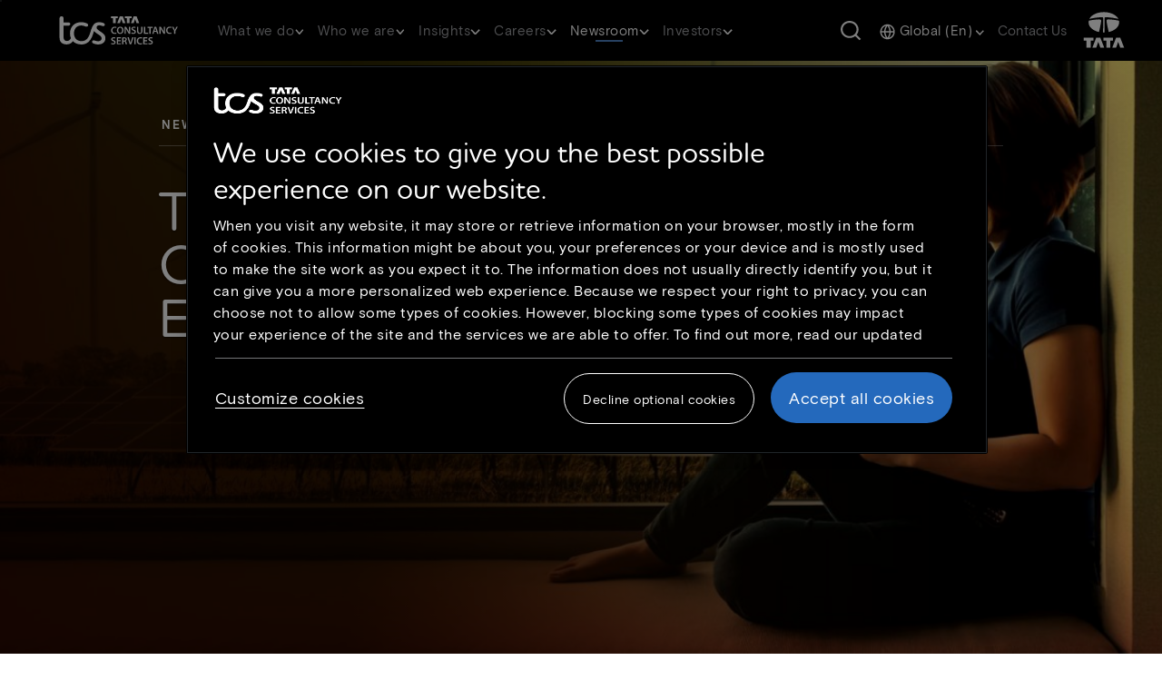

--- FILE ---
content_type: text/html; charset=utf-8
request_url: https://content.dionglobal.in/tcsnewhtml5/ShareTables.aspx
body_size: 5158
content:


<!DOCTYPE html>

<html xmlns="http://www.w3.org/1999/xhtml" lang="en" xml:lang="en">
<head><meta charset="utf-8" /><meta http-equiv="X-UA-Compatible" content="IE=edge" /><meta name="viewport" content="width=device-width, initial-scale=1, maximum-scale=1, user-scalable=no" /><meta name="format-detection" content="telephone=no" /><title>
	Stock Prices & Chart
</title><link href="Content/shareprice.css?v=6.0" rel="stylesheet" /><link href="Content/developerstylesheet.css?v=6.0" rel="stylesheet" /><link href="Content/bootstrap.min.css?v=6.0" rel="stylesheet" /><link href="Content/table.css?v=6.0" rel="stylesheet" /><link href="Content/footable.core.css?v=6.0" rel="stylesheet" /><link href="Content/Popup/CSS/bootstrap.css?v=6.0" rel="stylesheet" />
    <script type="text/javascript" src="Content/Popup/JS/jquery-1.11.0.js"></script>
    <script src="Content/Popup/JS/bootstrap.js" type="text/javascript"></script>

    

    <style type="text/css">
        /* #### Mobile Phones Portrait or Landscape #### */
        @media screen and (max-width: 760px), screen and (max-device-width: 786px) {
            .ssdisplaynone {
                display: none !important;
                border: none !important;
                height: 0px;
            }

            .tablecontent1a, .tablecontent2a {
                height: auto;
            }
        }

        .tablecontent2a a {
            color: #1A8DCE;
        }

            .tablecontent2a a:hover {
                color: #FF7D07;
            }

        .tablecontent1a th, .tablecontent2a th {
            border: solid 1px #474747;
        }

        @media only screen and (max-width: 740px), screen and (max-device-width: 768px) {
            .tablecontent2a td, .tablecontent1a td {
                min-height: 45px !important;
            }
        }

        .footable > tbody > tr > td {
            font-size: 16px;
        }

        .stockheading {
            line-height: 1.75;
            margin-top: 3px;
        }

        * {
            font-family: 'LatoWeb', 'Lucida Grande', 'Lucida Sans Unicode', Arial, sans-serif !important;
        }

        .tableres th[data-title]:before, td[data-title]:before {
            text-transform: none !important;
        }

        @media only screen and (max-width: 760px), (max-device-width: 1023px) and (min-device-width: 768px) {
            .rupeestd th[data-title]:before, .rupeestd td[data-title]:before {
                content: attr(data-title) "\00A0";
            }
        }

            .week52HLTB > tbody tr td {
                font-size: 16px !important;
                padding: 8px;
            }
        .focustxt{
            width: 0.5px;height: 0.5px;border: none;
        }
    </style>

    <script type="text/javascript">
        function ShowBSEContent(_url) {
            document.getElementById("progressBackgroundFilter").style.display = "block";
            document.getElementById("processMessage").style.display = "block";
            var $modal = $('#BSE-Popup-Modal');
            $modal.load(_url,
        function () {
            $modal.modal('show');
            document.getElementById("progressBackgroundFilter").style.display = "none";
            document.getElementById("processMessage").style.display = "none";
        });
        }


        function ShowNSEContent(_url) {
            document.getElementById("progressBackgroundFilter").style.display = "block";
            document.getElementById("processMessage").style.display = "block";
            var $modal = $('#NSE-Popup-Modal');
            $modal.load(_url,
        function () {
            $modal.modal('show');
            document.getElementById("progressBackgroundFilter").style.display = "none";
            document.getElementById("processMessage").style.display = "none";
        });
        }

        function chartfocus() {
            var iOS = (navigator.userAgent.match(/(iPad|iPhone|iPod|Android)/g) ? true : false);

            if (iOS) {
                document.getElementById("yearadj").focus();
            } else {
                $('html,body').animate({
                    scrollTop: $(".second").offset().top
                },
          'slow');
            }
        }


        $(document).ready(function () {
            document.getElementById("progressBackgroundFilter").style.display = "none";
            document.getElementById("processMessage").style.display = "none";
        });
    </script>


    <style>
.progressBackgroundFilter
{
	position: fixed;
	top: 0px;
	bottom: 0px;
	left: 0px;
	right: 0px;
	overflow: hidden;
	padding: 0;
	margin: 0;
	background-color: #333;
	filter: alpha(opacity=60);
	opacity: 0.80;
	z-index: 1000;
}
.processMessage
{
	font-family: "DIN-regu", sans-serif, verdana, arial;
    position: fixed;
    top: 46%;
    left: 46%;
    /* padding: 10px; */
    width: 12%;
    z-index: 1001;
    /* background-color: #fff; */
    /* border: outset 3px #f67d14; */
}
</style>
</head>
<body>
    <form method="post" action="./ShareTables.aspx" id="form1">
<div class="aspNetHidden">
<input type="hidden" name="__VIEWSTATE" id="__VIEWSTATE" value="/[base64]/[base64]" />
</div>

<div class="aspNetHidden">

	<input type="hidden" name="__VIEWSTATEGENERATOR" id="__VIEWSTATEGENERATOR" value="38716FEC" />
</div>
        <div class="container second">
            <div class="row">
                <div class="col-xs-12 col-md-12 displaynonetitle ">
                    <h3>
                        <span id="HeadLabel">Stock Prices & Chart</span></h3>
                </div>
                <input id="yearadj" type="text" readonly class="focustxt" />
            </div>
            


<div class="row">
    <div class="col-xs-12">
        <h1 class="SubHeading stockheading">
            <span id="BSEDetailsUserControl_ExchangeLabel">BSE</span></h1>
        <div class="table-responsive">
            <table class="TableBdr tableres Fix Flx week52HLTB" >
			<tbody>
                <tr class="tablecontent1a rupeestd">
                    <th class=" TAL">
                        <b>Currency</b>&nbsp;:&nbsp;<span style='font-weight: initial;'>Rupees</span>
                    </th>
                    <td class=" TAL" data-title="CURRENCY : RUPEES">
                        <b>BSE Code</b>&nbsp;:&nbsp;<span style='font-weight: initial;'>532540</span>
                    </td>
                    <td class=" TAC" colspan="2">
                        <strong><a href="javascript://" id="BSEDetailsUserControl_viewchartlnk" style="cursor: pointer;" onclick="chartfocus(); ShowBSEContent(&#39;SharePricenew.aspx?Exchange=BSE&#39;); return false;">View Chart</a></strong>
                    </td>
                </tr>
                <tr class="tablecontent1a">
                    <th class="TAL">
                        <span id="BSEDetailsUserControl_PriceLabel">Price (Rs.)</span>
                    </th>
                    <td class="TAL" data-title="PRICE (Rs.)">
                        <span id="BSEDetailsUserControl_CurrentLabel">3,206.70</span>
                    </td>
                    <th class="TAL">
                        <span id="BSEDetailsUserControl_DayHighLabel">Day High (Rs.)</span>
                    </th>
                    <td class="TAL" data-title="DAY HIGH (Rs.)">
                        <span id="BSEDetailsUserControl_HighLabel">3,221.00</span>
                    </td>
                </tr>
                <tr class="tablecontent1a">
                    <th class="TAL">
                        <span id="BSEDetailsUserControl_BidLabel">Bid (Rs.)</span>
                    </th>
                    <td class="TAL" data-title="BID (Rs.)">
                        <span id="BSEDetailsUserControl_BidPriceLabel">0.00</span>
                    </td>
                    <th class="TAL">
                        <span id="BSEDetailsUserControl_DayLowLabel">Day Low (Rs.)</span>
                    </th>
                    <td class="TAL" data-title="DAY LOW (Rs.)">
                        <span id="BSEDetailsUserControl_LowLabel">3,172.20</span>
                    </td>
                </tr>
                <tr class="tablecontent1a">
                    <th class="TAL">
                        <span id="BSEDetailsUserControl_OfferLabel">Offer (Rs.)</span>
                    </th>
                    <td class="TAL" data-title="OFFER (Rs.)">
                        <span id="BSEDetailsUserControl_OfferPriceLabel">0.00</span>
                    </td>
                    <th class="TAL">
                        <span id="BSEDetailsUserControl_WeekHighLabel">52 Week High (Rs.)</span>
                    </th>
                    <td class="TAL" data-title="52 WEEK HIGH (Rs.)">
                        <span id="BSEDetailsUserControl_FiftytwoweekhighLabel">4,290.00</span>
                    </td>
                </tr>
                <tr class="tablecontent1a">
                    <th class="TAL">
                        <span id="BSEDetailsUserControl_ChangeOnDayLabel">Change On Day (Rs.)</span>
                    </th>
                    <td class="TAL" data-title="CHANGE ON DAY (Rs.)">
                        <span id="BSEDetailsUserControl_ChangeLabel">14.40</span>
                    </td>
                    <th class="TAL">
                        <span id="BSEDetailsUserControl_WeekLowLabel">52 Week Low (Rs.)</span>
                    </th>
                    <td class="TAL" data-title="52 WEEK LOW (Rs.)">
                        <span id="BSEDetailsUserControl_FiftytwoweeklowLabel">2,867.55</span>
                    </td>
                </tr>
                <tr class="tablecontent1a">
                    <th class="TAL">
                        <span id="BSEDetailsUserControl_PercentageChangeLabel">Percentage Change</span>
                    </th>
                    <td class="TAL" data-title="PERCENTAGE CHANGE">
                        <span id="BSEDetailsUserControl_PerChangeLabel" style="color:Green;">0.45%</span>
                        <img id="BSEDetailsUserControl_PerChangeImage" src="Images/up.gif" />
                    </td>
                    <th class="TAL"></th>
                    <td class="TAL ssdisplaynone"></td>
                </tr>
                <tr class="tablecontent1a">
                    <th class="TAL">
                        <span id="BSEDetailsUserControl_LastTradeLabel">Last Trade</span>
                    </th>
                    <td class="TAL" data-title="LAST TRADE">
                        <span id="BSEDetailsUserControl_DateTimeLabel">16/01/2026</span>
                    </td>
                    <th class="TAL">
                        <span id="BSEDetailsUserControl_OpeningPriceLabel">Opening Price (Rs.)</span>
                    </th>
                    <td class="TAL" data-title="OPENING PRICE (Rs.)">
                        <span id="BSEDetailsUserControl_OpenLabel">3,215.05</span>
                    </td>
                </tr>
                <tr class="tablecontent1a">
                    <th class="TAL">
                        <span id="BSEDetailsUserControl_DailyVolumeLabel">Daily Volume</span>
                    </th>
                    <td class="TAL" data-title="DAILY VOLUME">
                        <span id="BSEDetailsUserControl_TotalTradedQtyLabel">129,233</span>
                    </td>
                    <th class="TAL">
                        <span id="BSEDetailsUserControl_PrevCloseLabel">Prev. Closing (Rs.)</span>
                    </th>
                    <td class="TAL" data-title="PREV. CLOSING (Rs.)">
                        <span id="BSEDetailsUserControl_CloseLabel">3,192.30</span>
                    </td>
                </tr>
				</tbody>
            </table>
        </div>
    </div>
</div>

            


<div class="row">
    <div class="col-xs-12">
        <h1 class="SubHeading stockheading">
            <span id="NSEDetailsUserControl_ExchangeLabel">NSE</span></h1>
        <div class="table-responsive">
            <table class="TableBdr tableres Fix Flx week52HLTB" >
			<tbody>
                <tr class="tablecontent1a rupeestd">
                    <th class=" TAL">
                        <b>Currency</b>&nbsp;:&nbsp;<span style='font-weight: initial;'>Rupees</span>
                    </th>
                    <td class=" TAL" data-title="CURRENCY : RUPEES">
                        <b>NSE Code</b>&nbsp;:&nbsp;<span style='font-weight: initial;'>TCSEQ</span>
                    </td>
                    <td class=" TAC" colspan="2">
                        <strong><a href="javascript://" id="NSEDetailsUserControl_viewchartlnk" style="cursor: pointer;" onclick="chartfocus(); ShowNSEContent(&#39;SharePricenewNSE.aspx?Exchange=NSE&#39;); return false;">View Chart</a></strong>
                    </td>
                </tr>
                <tr class="tablecontent1a">
                    <th class="TAL">
                        <span id="NSEDetailsUserControl_PriceLabel">Price (Rs.)</span>
                    </th>
                    <td class="TAL" data-title="PRICE (Rs.)">
                        <span id="NSEDetailsUserControl_CurrentLabel">3,206.70</span>
                    </td>
                    <th class="TAL">
                        <span id="NSEDetailsUserControl_DayHighLabel">Day High (Rs.)</span>
                    </th>
                    <td class="TAL" data-title="DAY HIGH (Rs.)">
                        <span id="NSEDetailsUserControl_HighLabel">3,221.90</span>
                    </td>
                </tr>
                <tr class="tablecontent1a">
                    <th class="TAL">
                        <span id="NSEDetailsUserControl_BidLabel">Bid (Rs.)</span>
                    </th>
                    <td class="TAL" data-title="BID (Rs.)">
                        <span id="NSEDetailsUserControl_BidPriceLabel">0.00</span>
                    </td>
                    <th class="TAL">
                        <span id="NSEDetailsUserControl_DayLowLabel">Day Low (Rs.)</span>
                    </th>
                    <td class="TAL" data-title="DAY LOW (Rs.)">
                        <span id="NSEDetailsUserControl_LowLabel">3,171.00</span>
                    </td>
                </tr>
                <tr class="tablecontent1a">
                    <th class="TAL">
                        <span id="NSEDetailsUserControl_OfferLabel">Offer (Rs.)</span>
                    </th>
                    <td class="TAL" data-title="OFFER (Rs.)">
                        <span id="NSEDetailsUserControl_OfferPriceLabel">0.00</span>
                    </td>
                    <th class="TAL">
                        <span id="NSEDetailsUserControl_WeekHighLabel">52 Week High (Rs.)</span>
                    </th>
                    <td class="TAL" data-title="52 WEEK HIGH (Rs.)">
                        <span id="NSEDetailsUserControl_FiftytwoweekhighLabel">4,294.00</span>
                    </td>
                </tr>
                <tr class="tablecontent1a">
                    <th class="TAL">
                        <span id="NSEDetailsUserControl_ChangeOnDayLabel">Change On Day (Rs.)</span>
                    </th>
                    <td class="TAL" data-title="CHANGE ON DAY (Rs.)">
                        <span id="NSEDetailsUserControl_ChangeLabel">14.20</span>
                    </td>
                    <th class="TAL">
                        <span id="NSEDetailsUserControl_WeekLowLabel">52 Week Low (Rs.)</span>
                    </th>
                    <td class="TAL" data-title="52 WEEK LOW (Rs.)">
                        <span id="NSEDetailsUserControl_FiftytwoweeklowLabel">2,866.60</span>
                    </td>
                </tr>
                <tr class="tablecontent1a">
                    <th class="TAL">
                        <span id="NSEDetailsUserControl_PercentageChangeLabel">Percentage Change</span>
                    </th>
                    <td class="TAL" data-title="PERCENTAGE CHANGE">
                        <span id="NSEDetailsUserControl_PerChangeLabel" style="color:Green;">0.44%</span>
                        <img id="NSEDetailsUserControl_PerChangeImage" src="Images/up.gif" />
                    </td>
                    <th class="TAL"></th>
                    <td class="TAL ssdisplaynone"></td>
                </tr>
                <tr class="tablecontent1a">
                    <th class="TAL">
                        <span id="NSEDetailsUserControl_LastTradeLabel">Last Trade</span>
                    </th>
                    <td class="TAL" data-title="LAST TRADE">
                        <span id="NSEDetailsUserControl_DateTimeLabel">16/01/2026</span>
                    </td>
                    <th class="TAL">
                        <span id="NSEDetailsUserControl_OpeningPriceLabel">Opening Price (Rs.)</span>
                    </th>
                    <td class="TAL" data-title="OPENING PRICE (Rs.)">
                        <span id="NSEDetailsUserControl_OpenLabel">3,219.40</span>
                    </td>
                </tr>
                <tr class="tablecontent1a">
                    <th class="TAL">
                        <span id="NSEDetailsUserControl_DailyVolumeLabel">Daily Volume</span>
                    </th>
                    <td class="TAL" data-title="DAILY VOLUME">
                        <span id="NSEDetailsUserControl_TotalTradedQtyLabel">4,293,470</span>
                    </td>
                    <th class="TAL">
                        <span id="NSEDetailsUserControl_PrevCloseLabel">Prev. Closing (Rs.)</span>
                    </th>
                    <td class="TAL" data-title="PREV. CLOSING (Rs.)">
                        <span id="NSEDetailsUserControl_CloseLabel">3,192.50</span>
                    </td>
                </tr>
				</tbody>
            </table>
        </div>
    </div>
</div>

            <br>

            <div style="font-style: italic;" class="contentinfo TAL">
                * Quotes delayed at least 15 minutes.
        <br />
                *All price data is in INR.<br />
                BSE: The Bombay Stock Exchange Limited, Mumbai, India<br />
                NSE: The National Stock Exchange of India Limited, Mumbai, India<br />
                Market data provided by <a href="#" onclick="window.open('http://www.dionglobal.com/business-and-strategy-research.html', '_blank')">Dion Global Solutions Ltd.</a><br />

            </div>

        </div>
        <div id="BSE-Popup-Modal" class="modal fade" tabindex="-1"></div>
        <div id="NSE-Popup-Modal" class="modal fade" tabindex="-1"></div>

        <div id="progressBackgroundFilter" class="progressBackgroundFilter">
            </div>
            <center>
                <div id="processMessage" class="processMessage">
                  
                    <img style="width:30%;border:0px;" src="images/loader.GIF" alt="Loading..." title="Loading..."   />
                </div>
            </center>
    </form>
</body>
</html>



--- FILE ---
content_type: text/javascript
request_url: https://s7ap1.scene7.com/is/image/TCSCOMprod/iot-energy-management-solution-sustainability-goals-1?req=props,json&scl=1&id=-989337774&handler=s7RIJSONResponse
body_size: 2
content:
/*jsonp*/s7RIJSONResponse({"image.bgc":"0xffffffff","image.height":"2160","image.iccEmbed":"0","image.iccProfile":"sRGB IEC61966-2.1","image.length":"0","image.mask":"0","image.pathEmbed":"0","image.pixTyp":"RGB","image.printRes":"72","image.quality":"80,0","image.type":"image/jpeg","image.version":"16us22","image.width":"4096","image.xmpEmbed":"0","metadata.version":"0g1010"},"-989337774");

--- FILE ---
content_type: text/javascript;charset=UTF-8
request_url: https://s7ap1.scene7.com/is/image/TCSCOMprod/iot-energy-management-solution-sustainability-goals-1?req=set,json&id=511022678&handler=s7RIJSONResponse
body_size: -58
content:
/*jsonp*/s7RIJSONResponse({"set":{"pv":"1.0","type":"img","n":"TCSCOMprod/iot-energy-management-solution-sustainability-goals-1","item":{"i":{"n":"TCSCOMprod/iot-energy-management-solution-sustainability-goals-1"},"dx":"4096","dy":"2160","iv":"B1krT3"}}},"511022678");